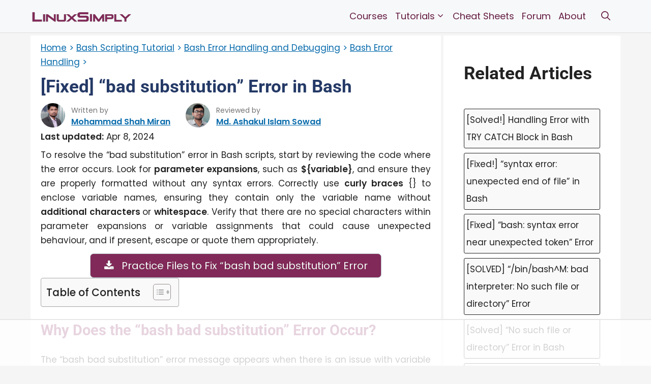

--- FILE ---
content_type: text/html
request_url: https://api.intentiq.com/profiles_engine/ProfilesEngineServlet?at=39&mi=10&dpi=743264634&pt=17&dpn=1&iiqidtype=2&iiqpcid=81e6d8cc-3fd9-4c8a-80d2-138742a450cf&iiqpciddate=1766177152005&pcid=57de2325-2aad-4dcf-a559-9f589be5058c&idtype=3&gdpr=0&japs=false&jaesc=0&jafc=0&jaensc=0&jsver=0.29&testGroup=U&source=pbjs&vrref=https%3A%2F%2Flinuxsimply.com
body_size: 56
content:
{"abPercentage":95,"adt":1,"ct":2,"isOptedOut":false,"data":{"eids":[]},"dbsaved":"false","ls":true,"cttl":86400000,"abTestUuid":"g_e1d0528d-367e-447f-abe1-e0ae0c9c8088","tc":41,"sid":2043752579}

--- FILE ---
content_type: text/html; charset=utf-8
request_url: https://www.google.com/recaptcha/api2/aframe
body_size: 267
content:
<!DOCTYPE HTML><html><head><meta http-equiv="content-type" content="text/html; charset=UTF-8"></head><body><script nonce="yzCtxTNljNkSn8KaoVEDYQ">/** Anti-fraud and anti-abuse applications only. See google.com/recaptcha */ try{var clients={'sodar':'https://pagead2.googlesyndication.com/pagead/sodar?'};window.addEventListener("message",function(a){try{if(a.source===window.parent){var b=JSON.parse(a.data);var c=clients[b['id']];if(c){var d=document.createElement('img');d.src=c+b['params']+'&rc='+(localStorage.getItem("rc::a")?sessionStorage.getItem("rc::b"):"");window.document.body.appendChild(d);sessionStorage.setItem("rc::e",parseInt(sessionStorage.getItem("rc::e")||0)+1);localStorage.setItem("rc::h",'1766177165690');}}}catch(b){}});window.parent.postMessage("_grecaptcha_ready", "*");}catch(b){}</script></body></html>

--- FILE ---
content_type: text/plain
request_url: https://rtb.openx.net/openrtbb/prebidjs
body_size: -221
content:
{"id":"2e6948e0-e1ff-4ce2-948b-f3ddcbee9820","nbr":0}

--- FILE ---
content_type: text/plain
request_url: https://rtb.openx.net/openrtbb/prebidjs
body_size: -221
content:
{"id":"e7421274-6937-4f83-ac9e-71744272fa83","nbr":0}

--- FILE ---
content_type: text/plain
request_url: https://rtb.openx.net/openrtbb/prebidjs
body_size: -221
content:
{"id":"69240957-26f4-4e34-9c5a-829811587c97","nbr":0}

--- FILE ---
content_type: text/plain
request_url: https://rtb.openx.net/openrtbb/prebidjs
body_size: -221
content:
{"id":"dc8b3c51-309f-4a47-b839-db6999b43c17","nbr":0}

--- FILE ---
content_type: text/plain; charset=utf-8
request_url: https://ads.adthrive.com/http-api/cv2
body_size: 3174
content:
{"om":["1011_302_56528113","1011_74_17476754","1016IQ1342148/a08120865d7c6f5bae195570bde60f36","102017_571235_ssl","1028_8564740","11142692","11509227","1185:1610282667","11896988","11999803","12010080","12010084","12010088","12118633","12123650","125214_3","125216_3","1453468","202430_200_EAAYACogKjJcNfFnWX5BqnSNZjVxncrn4TFlG3jZB.Nz9up50.UyBEs0jLM_","202430_200_EAAYACogm2rla2j8tCqKMh1pUNB59ocq9MKD7b2204KQQboj6owyBP8v7oQ_","2179:585417526706997633","2249:696659073","2249:697369218","2307:7bmnqlkr","2307:lzsmi2jx","232c2e48","2409_206160_425_200170","2409_206160_425_200173","2409_206160_425_200300","2409_206160_425_200367","2409_206160_425_200374","2409_206160_425_200396","2409_25495_176_CR52092957","2409_25495_176_CR52186411","25048618","25_4t751hhv","25_5p789bm2","25_97x9pqol","25_hr4g65ew","25_oz31jrd0","25_pkm2ylid","25_rdtnzy56","25_sqmqxvaf","25_t272nr7c","25_uwxs47tf","25_w4z6q6en","25_ztlksnbe","2662_1146041_T25862500","2662_193917_7560263","2662_193917_7560272","2662_193917_7560279","2676:85807320","2676:85807351","2760:176_CR52186411","28925636","28933536","29102835","29257601","29402249","29414696","29414765","29414845","29456320","29_644014629","30303","33ctf6xb","34152235","34182009","3490:CR52189181","3490:CR52193292","3490:CR52193293","3490:CR52193294","3490:CR52193295","3490:CR52196585","36136117","3646_185414_T25218954","3658_15638_1fomnety","3658_15638_33ctf6xb","3658_15638_T24117183","3658_15638_T24117202","3658_15638_T25820346","3658_15638_T25820378","3658_15638_T25820427","3658_15638_dgtrds5x","3658_15638_g0s8gbki","3658_15638_h34llbex","3658_15638_msmzslff","3658_15638_sumsgv21","36847501498","3702_141592_T25056885","3702_141592_T25056926","3702_141592_T25397898","381513943572","39716590","39724743","39_76_2c0da650-152c-4035-a1b7-b747a614464a","39_76_87b7b86e-5ee6-404c-a421-820d37576994","39_76_d160459e-cc95-4a08-b69c-1d6a873c9c56","3LMBEkP-wis","409_189404","409_189408","409_216388","409_216406","409_216416","409_216506","409_223589","409_225982","409_226312","409_226322","409_227224","409_230738","4114:diaqai-1050","4114:sinclair-108345","42604842","43435725","43966037","43966086","44629254","47141847","47869802","48574849","4972638","4992382","4u42112x5d3s0","4zs71mcy","513182805","51372355","514819301","521_425_200178","521_425_200383","521_425_200406","521_425_200408","521_425_200409","521_425_200410","521_425_200412","523_354_660e5fec0c47f653c6684fd3","523_354_660e5fec0c47f653c6684fd5","523_354_660e5fec0c47f653c6684fd8","523_354_660e5fee0c47f653c6684fe2","523_354_7166","5316_139700_a5958020-4f15-4c19-85d4-2652fe89a3c0","53v6aquw","543094","54639987","5532:696659073","5532:696660443","5563_66529_OAIP.0b3cad3aa3bf17ffd40e0737d2cfacec","557_409_220344","557_409_228115","557_409_228348","55965333","560_74_17476754","560_74_17476755","560_74_17476757","560_74_17894477","560_74_17894673","56341213","5700:696659073","573918491","577164915","577217840","577217955","577218026","583955608059003480","585148770643753882","587545270090750332","588062576109","5bc03zdp","603485497","60616390","60884327","6126573187","6126573203","6126585537","6126598919","6126598925","616743176","616743230","616743236","616743278","616743344","616969845","616978146","616978170","616978194","616978200","616978278","616978290","616978350","617081881","617083201","617083324","617083342","617083372","618428267","618629667","61916225","61916229","61932920","61932925","62070256","62086730","622536670","622838275","623068943","623070032","623259528","623259810","623259813","623260056","624610718","624614075","626973455","636401453420","6365_61796_782690968293","6365_61796_782719855354","6365_61796_782719861357","643566093","643566105","643568860","644014628","645234991","645235101","648969056","648969104","648969110","6547_67916_DruAJuEPtylMA0DclVSz","6547_67916_bH9YICPa1y1eU4ik0JyB","6547_67916_wVNnRePV77cp8P4YvNq8","659713728691","664240727","672646376","677437191","680_99480_614105094","680_99480_614105095","680_99480_614105104","680_99480_614105105","680_99480_614105109","6903197040138636976","7354_111700_84296123","7414_121891_6151445","7414_121891_6151461","74243_74_17476754","74_17476757","75537","7560247","7560262","7560272","7560279","7618517","7736477","782689149822","782690968239","782690968242","782690968281","782690968284","782690968293","782719855354","782810900342","782811329672","782812078289","785326944429","785326944621","785326960737","785452881005","785452881089","788245095033","788245095039","788510272445","7935235","7955795","7955798","7964881","7995499","8002119","8003574","80068339","80068350","80068352","8016065","8020689","8029310","8029311","8029650","8031237","8031266","8054708","8055234","8074186","8076424","8078886","8083689","8083692","8083699","8085709","8088122","8106625","8124663","8124664","8125190","8131225","8131905","8132637","8341_242269_582698253300170129","8341_242269_583462467157054111","8341_242269_587293124477698368","84296124","84296131","85445224","8564740","85666468","85666470","85809095","85809110","85809113","cr-98t2xl4wubxf","cr-aawv0h2qubwj","cr-gaqt1_k4qw7zj00qntt","cr-gaqt1_k4qw7zj13qntt","cy8a0qxh","dg298trds5x","dm2982m9evq","dsp-413438","eth6t645","g0s8gbki","g38tbw81","g92n4km8","h34llbex","ke42112fxvhhl","l0298vf9ine","nkoe9xcl","oz31jrd0","oz6963wi","pkm2ylid","rdtnzy56","sumsgv21","t53lmi8m","uy87h4kt","ven7pu1c","w5yiv07u","xdaezn6y","yi6qlg3p","ztlksnbe","7979132","7979135"],"pmp":[],"adomains":["1md.org","a4g.com","about.bugmd.com","acelauncher.com","adameve.com","adelion.com","adp3.net","advenuedsp.com","aibidauction.com","aibidsrv.com","akusoli.com","allofmpls.org","arkeero.net","ato.mx","avazutracking.net","avid-ad-server.com","avid-adserver.com","avidadserver.com","aztracking.net","bc-sys.com","bcc-ads.com","bidderrtb.com","bidscube.com","bizzclick.com","bkserving.com","bksn.se","brightmountainads.com","bucksense.io","bugmd.com","ca.iqos.com","capitaloneshopping.com","cdn.dsptr.com","clarifion.com","cotosen.com","cs.money","cwkuki.com","dallasnews.com","dcntr-ads.com","decenterads.com","derila-ergo.com","dhgate.com","dhs.gov","digitaladsystems.com","displate.com","doyour.bid","dspbox.io","envisionx.co","ezmob.com","fmlabsonline.com","g123.jp","g2trk.com","gadgetslaboratory.com","gadmobe.com","getbugmd.com","goodtoknowthis.com","gov.il","guard.io","hero-wars.com","holts.com","howto5.io","https://www.royalcaribbean.com/","ice.gov","imprdom.com","justanswer.com","liverrenew.com","longhornsnuff.com","lovehoney.com","lowerjointpain.com","lymphsystemsupport.com","media-servers.net","medimops.de","miniretornaveis.com","mobuppsrtb.com","motionspots.com","mygrizzly.com","myiq.com","myrocky.ca","national-lottery.co.uk","nbliver360.com","ndc.ajillionmax.com","nibblr-ai.com","niutux.com","nordicspirit.co.uk","notify.nuviad.com","notify.oxonux.com","own-imp.vrtzads.com","paperela.com","parasiterelief.com","peta.org","pfm.ninja","pixel.metanetwork.mobi","pixel.valo.ai","plannedparenthood.org","plf1.net","plt7.com","pltfrm.click","printwithwave.co","privacymodeweb.com","rangeusa.com","readywind.com","reklambids.com","ri.psdwc.com","royalcaribbean.com","royalcaribbean.com.au","rtb-adeclipse.io","rtb-direct.com","rtb.adx1.com","rtb.kds.media","rtb.reklambid.com","rtb.reklamdsp.com","rtb.rklmstr.com","rtbadtrading.com","rtbsbengine.com","rtbtradein.com","saba.com.mx","securevid.co","seedtag.com","servedby.revive-adserver.net","shift.com","smrt-view.com","swissklip.com","taboola.com","tel-aviv.gov.il","temu.com","theoceanac.com","track-bid.com","trackingintegral.com","trading-rtbg.com","trkbid.com","truthfinder.com","unoadsrv.com","usconcealedcarry.com","uuidksinc.net","vabilitytech.com","vashoot.com","vegogarden.com","viewtemplates.com","votervoice.net","vuse.com","waardex.com","wapstart.ru","wdc.go2trk.com","weareplannedparenthood.org","webtradingspot.com","www.royalcaribbean.com","xapads.com","xiaflex.com","yourchamilia.com"]}

--- FILE ---
content_type: text/plain
request_url: https://rtb.openx.net/openrtbb/prebidjs
body_size: -221
content:
{"id":"b92f960c-1cf5-4240-abae-ff05fda9c592","nbr":0}

--- FILE ---
content_type: text/plain
request_url: https://rtb.openx.net/openrtbb/prebidjs
body_size: -221
content:
{"id":"afa4fef3-67a8-41f6-ad37-e2561beb9d87","nbr":0}

--- FILE ---
content_type: text/plain
request_url: https://rtb.openx.net/openrtbb/prebidjs
body_size: -221
content:
{"id":"ba324b95-99aa-4a00-9764-fe5980d1b57e","nbr":0}

--- FILE ---
content_type: text/plain
request_url: https://rtb.openx.net/openrtbb/prebidjs
body_size: -221
content:
{"id":"8ca2a705-7fb5-4db8-8c6c-4caee6f6a92b","nbr":0}

--- FILE ---
content_type: text/plain
request_url: https://rtb.openx.net/openrtbb/prebidjs
body_size: -221
content:
{"id":"03130b50-bb88-4a18-84b1-2532d318082d","nbr":0}

--- FILE ---
content_type: text/plain
request_url: https://rtb.openx.net/openrtbb/prebidjs
body_size: -83
content:
{"id":"5827493e-2ca1-40f8-a5a5-1ff357692fe1","nbr":0}

--- FILE ---
content_type: text/plain; charset=UTF-8
request_url: https://at.teads.tv/fpc?analytics_tag_id=PUB_17002&tfpvi=&gdpr_consent=&gdpr_status=22&gdpr_reason=220&ccpa_consent=&sv=prebid-v1
body_size: 52
content:
NTQ1ZmMwOTAtZTVmNC00ODQ5LWJjMWMtZDI5OGIyOGEzODljIzMw

--- FILE ---
content_type: text/plain
request_url: https://rtb.openx.net/openrtbb/prebidjs
body_size: -221
content:
{"id":"02273cbe-dc8f-49b8-831e-5c282c50cb54","nbr":0}

--- FILE ---
content_type: text/plain
request_url: https://rtb.openx.net/openrtbb/prebidjs
body_size: -221
content:
{"id":"dc53c9f7-45d8-4b90-aa7c-d7a3d31f5cf9","nbr":0}

--- FILE ---
content_type: text/plain
request_url: https://rtb.openx.net/openrtbb/prebidjs
body_size: -221
content:
{"id":"0df60583-67d1-4264-9e23-5cabe5120b09","nbr":0}